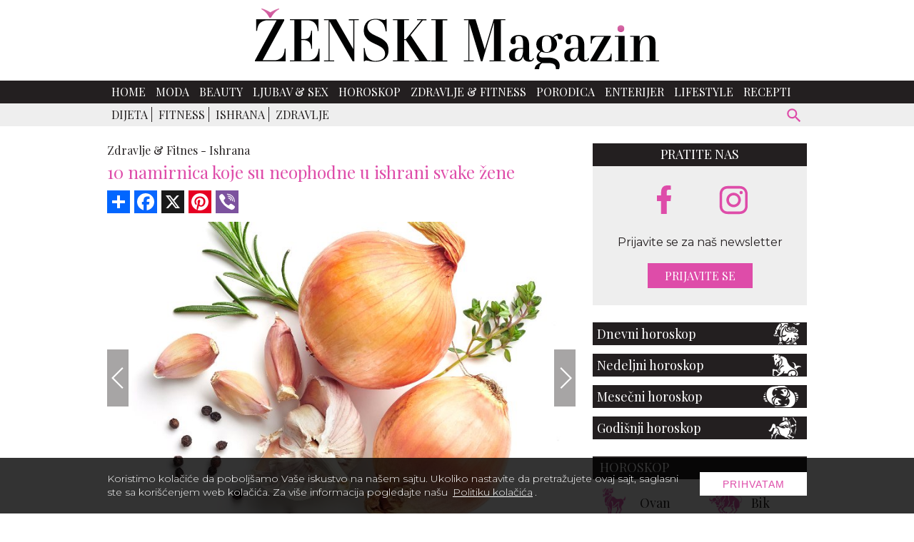

--- FILE ---
content_type: text/html; charset=UTF-8
request_url: https://www.zenskimagazin.rs/dijetafitnes/ishrana/10-namirnica-koje-su-neophodne-u-ishrani-svake-zene/1
body_size: 12229
content:
<!DOCTYPE html>
<html lang="sr">

<head>
  <meta charset="UTF-8">
  <meta name="viewport" content="width=device-width, initial-scale=1">
  <meta name="design" content="Nenad Milanović">
  <meta name="csrf-token" content="nhAMc6WAXkLjLKZwqs3ueWyy1jxGxtebjy7slW8r">
    <title>10 zdravih namirnica koje nude dragocene prednosti posebno za žene</title>
<meta name="description" content="Generalno, znamo dosta o hrani koju treba da izbegavamo ili bar da ograničimo.">
<meta name="keywords" content="zdravlje, ishrana, zene, namirnice, 10 namirnica, zenski magazin">
<meta name="author" content="Mini STUDIO Publishing Group">
<link rel="canonical" href="https://www.zenskimagazin.rs/dijetafitnes/ishrana/10-namirnica-koje-su-neophodne-u-ishrani-svake-zene"/>
<meta property="og:title" content="10 zdravih namirnica koje nude dragocene prednosti posebno za žene" />
<meta property="og:description" content="Generalno, znamo dosta o hrani koju treba da izbegavamo ili bar da ograničimo." />
<meta property="og:site_name" content="Ženski magazin" />
<meta property="og:type" content="articles" />
<meta property="og:url" content="https://www.zenskimagazin.rs/dijetafitnes/ishrana/10-namirnica-koje-su-neophodne-u-ishrani-svake-zene" />
<meta property="og:image" content="https://www.zenskimagazin.rs/storage/posts/seo/2022/Oct/214211/devojka-pije-smuti-4.jpg" />


<script type="application/ld+json">{"@context":"https:\/\/schema.org","@type":"article","name":"\u017denski magazin","url":"https:\/\/www.zenskimagazin.rs\/dijetafitnes\/ishrana\/10-namirnica-koje-su-neophodne-u-ishrani-svake-zene\/1"}</script>
  <link rel="preconnect" href="https://fonts.googleapis.com">
  <link rel="preconnect" href="https://fonts.gstatic.com" crossorigin>
  <link href="https://fonts.googleapis.com/css2?family=Montserrat:ital,wght@0,100;0,200;0,300;0,400;0,500;0,600;0,700;0,800;0,900;1,100;1,200;1,300;1,400;1,500;1,600;1,700;1,800;1,900&family=Playfair+Display:ital,wght@0,400;0,500;0,600;0,700;0,800;0,900;1,400;1,500;1,600;1,700;1,800;1,900&display=swap" rel="stylesheet" rel="preload">
  <link rel="stylesheet" href="https://cdnjs.cloudflare.com/ajax/libs/flickity/2.3.0/flickity.min.css">
  <link href="/css/app.css?id=c6337c614700f6460b64" rel="stylesheet">
  
  <link rel="icon" type="image/x-icon" sizes="32x32" href="https://www.zenskimagazin.rs/images/favicon/favicon.ico"/>
  <link rel="apple-touch-icon" sizes="180x180" href="https://www.zenskimagazin.rs/images/favicon/apple-touch-icon.png">
  <link rel="icon" type="image/png" sizes="32x32" href="https://www.zenskimagazin.rs/images/favicon/favicon-32x32.png">
  <link rel="icon" type="image/png" sizes="16x16" href="https://www.zenskimagazin.rs/images/favicon/favicon-16x16.png">
  <link rel="manifest" href="https://www.zenskimagazin.rs/images/favicon/site.webmanifest">
  <link rel="mask-icon" href="https://www.zenskimagazin.rs/images/favicon/safari-pinned-tab.svg" color="#d83bb7">
  <meta name="msapplication-TileColor" content="#9f00a7">
  <meta name="theme-color" media="(prefers-color-scheme: light)" content="white">
  <meta name="theme-color" media="(prefers-color-scheme: dark)" content="black">
  
  <meta http-equiv="X-UA-Compatible" content="ie=edge">
    <style>
    @media (min-width: 425px) {
      .content_excange .content_carousel .carousel-cell {
        width: 50%;
      }
    }

    @media (min-width: 768px) {
      .content_excange .content_carousel .carousel-cell {
        width: calc(33.333% - 4px);
      }
    }
</style>
  <!-- Google tag (gtag.js) -->
<script async src="https://www.googletagmanager.com/gtag/js?id=G-ZT1Y5SKJ30"></script>
<script>
  window.dataLayer = window.dataLayer || [];
  function gtag(){dataLayer.push(arguments);}
  gtag('js', new Date());

  gtag('config', 'G-ZT1Y5SKJ30');
</script>
</head>

<body>


<div id="app">

  <div class="app-container" id="main">

    
    

    <div class="top-bar">
  <a href="https://www.zenskimagazin.rs"><img class="img-logo" src="https://www.zenskimagazin.rs/images/Logo_ZM.svg" alt="zenski magazin logo" width="566" height="85"></a>
</div>
      </div>

    <!-- IF Banner is loaded -->

<nav class="navbar-nav">
  <div class="wrapper-navbar">
    <div style="display: contents;">
      <button type="button" id="sidebarCollapse" class="menu_btn" aria-label="otvori meni">


      <svg version="1.1" viewBox="0 0 25 25" preserveAspectRatio="xMinYMin meet" width="28" height="28" xmlns="http://www.w3.org/2000/svg" aria-hidden="true">
        <path fill="currentColor" d="M3,6H21V8H3V6M3,11H21V13H3V11M3,16H21V18H3V16Z"/>
      </svg>
      
      </button>

      <form id="search-form-mobile" action="https://www.zenskimagazin.rs/pretraga" method="get">
        <!-- route('search') -->
        <div class="search-widget-mobile">
          <button id="search-widget-mobile_search-btn" type="submit" aria-label="pretraži">


          <svg version="1.1" viewBox="0 0 25 25" preserveAspectRatio="xMinYMin meet" width="27" height="27" xmlns="http://www.w3.org/2000/svg" aria-hidden="true">
            <path fill="currentColor" d="m9.5 3a6.5 6.5 0 0 1 6.5 6.5c0 1.61-0.59 3.09-1.56 4.23l0.27 0.27h0.79l5 5-1.5 1.5-5-5v-0.79l-0.27-0.27c-1.14 0.97-2.62 1.56-4.23 1.56a6.5 6.5 0 0 1-6.5-6.5 6.5 6.5 0 0 1 6.5-6.5m0 2c-2.5 0-4.5 2-4.5 4.5s2 4.5 4.5 4.5 4.5-2 4.5-4.5-2-4.5-4.5-4.5z"/>
          </svg>


          </button>
          <input id="search-input-mobile" name="s" type="text" placeholder="Search" class="search-input-mobile"
            aria-label="ukucajte termin za pretragu" autofocus/>

          <button id="search-widget-mobile_close-btn" aria-label="poništi" type="reset">


          <svg version="1.1" viewBox="0 0 25 25" preserveAspectRatio="xMinYMin meet" width="20" height="20" xmlns="http://www.w3.org/2000/svg" aria-hidden="true">
            <path fill="currentColor" d="M19,6.41L17.59,5L12,10.59L6.41,5L5,6.41L10.59,12L5,17.59L6.41,19L12,13.41L17.59,19L19,17.59L13.41,12L19,6.41Z"/>
          </svg>


          </button>

        </div>
      </form>
    </div>

    <ul class="navbar-navigation">
      <li>
    <a class="nav-item" href="https://www.zenskimagazin.rs">Home</a>
  </li>


  
  <li>
    <a class="nav-item" href="https://www.zenskimagazin.rs/moda">Moda</a>
  </li>


  
  <li>
    <a class="nav-item" href="https://www.zenskimagazin.rs/beauty">Beauty</a>
  </li>


  
  <li>
    <a class="nav-item" href="https://www.zenskimagazin.rs/ljubavsex">Ljubav &amp; Sex</a>
  </li>


  
  <li>
    <a class="nav-item" href="https://www.zenskimagazin.rs/horoskop">Horoskop</a>
  </li>


  
  <li>
    <a class="nav-item" href="https://www.zenskimagazin.rs/dijetafitnes">Zdravlje &amp; Fitness</a>
  </li>


  
  <li>
    <a class="nav-item" href="https://www.zenskimagazin.rs/porodica">Porodica</a>
  </li>


  
  <li>
    <a class="nav-item" href="https://www.zenskimagazin.rs/enterijer">Enterijer</a>
  </li>


  
  <li>
    <a class="nav-item" href="https://www.zenskimagazin.rs/lifestyle">Lifestyle</a>
  </li>


  
  <li>
    <a class="nav-item" href="https://www.zenskimagazin.rs/recepti">Recepti</a>
  </li>

    </ul>
  </div>
</nav>

    <!-- Banner Positions -->


<!-- IF Banner is loaded -->

    <nav class="sub-menu">
      <div class="wrapper-sub-menu">

        <ul class="sub-menu-navigation hide-sub-menu">
          
          
          
            
            
                              <li class="">
                                <a class="" href="https://www.zenskimagazin.rs/dijetafitnes/dijeta">Dijeta</a>
                </li>
                
                              <li class="">
                                <a class="" href="https://www.zenskimagazin.rs/dijetafitnes/fitness">Fitness</a>
                </li>
                
                              <li class="active">
                                <a class="" href="https://www.zenskimagazin.rs/dijetafitnes/ishrana">Ishrana</a>
                </li>
                
                              <li class="">
                                <a class="" href="https://www.zenskimagazin.rs/dijetafitnes/zdravlje">Zdravlje</a>
                </li>
                
              
                      </ul>

        <form id="search-form" method="get" action="https://www.zenskimagazin.rs/pretraga">
          <div class="search-widget">
            <button id="search-widget_search-btn" type="submit" aria-label="pretraži">


              <svg version="1.1" viewBox="0 0 25 25" preserveAspectRatio="xMinYMin meet" width="27" height="27" xmlns="http://www.w3.org/2000/svg" aria-hidden="true">
              <path fill="currentColor" d="m9.5 3a6.5 6.5 0 0 1 6.5 6.5c0 1.61-0.59 3.09-1.56 4.23l0.27 0.27h0.79l5 5-1.5 1.5-5-5v-0.79l-0.27-0.27c-1.14 0.97-2.62 1.56-4.23 1.56a6.5 6.5 0 0 1-6.5-6.5 6.5 6.5 0 0 1 6.5-6.5m0 2c-2.5 0-4.5 2-4.5 4.5s2 4.5 4.5 4.5 4.5-2 4.5-4.5-2-4.5-4.5-4.5z"/>
              </svg>


            </button>
            <input id="search-input" name="s" type="text" placeholder="Search" class="search-input" aria-label="Search"/>
            <button id="search-widget_close-btn" aria-label="poništi" type="reset">


            <svg version="1.1" viewBox="0 0 25 25" preserveAspectRatio="xMinYMin meet" width="20" height="20" xmlns="http://www.w3.org/2000/svg" aria-hidden="true">
            <path fill="currentColor" d="M19,6.41L17.59,5L12,10.59L6.41,5L5,6.41L10.59,12L5,17.59L6.41,19L12,13.41L17.59,19L19,17.59L13.41,12L19,6.41Z"/>
            </svg>


            </button>
          </div>
        </form>
      </div>
    </nav>
    

    <div class="billboard_space">
          </div>

  <div class="app-container container-top">

  <div class="sidenav_wrapp">
  <div id="sidenav">

    <div class="closebtn close_sidenav" aria-label="zatvori meni">&times;</div>

    <a href="https://www.zenskimagazin.rs"><img class="sidenav_logo" src="https://www.zenskimagazin.rs/images/Logo_ZM_white.svg"
        alt="zenski magazin" width="240" height="31"></a>

    <div id="sidenav-content">
      <ul>
        <li>
    <a class="nav-item" href="https://www.zenskimagazin.rs">Home</a>
  </li>


  
  <li>
    <a class="nav-item" href="https://www.zenskimagazin.rs/moda">Moda</a>
  </li>


  
  <li>
    <a class="nav-item" href="https://www.zenskimagazin.rs/beauty">Beauty</a>
  </li>


  
  <li>
    <a class="nav-item" href="https://www.zenskimagazin.rs/ljubavsex">Ljubav &amp; Sex</a>
  </li>


  
  <li>
    <a class="nav-item" href="https://www.zenskimagazin.rs/horoskop">Horoskop</a>
  </li>


  
  <li>
    <a class="nav-item" href="https://www.zenskimagazin.rs/dijetafitnes">Zdravlje &amp; Fitness</a>
  </li>


  
  <li>
    <a class="nav-item" href="https://www.zenskimagazin.rs/porodica">Porodica</a>
  </li>


  
  <li>
    <a class="nav-item" href="https://www.zenskimagazin.rs/enterijer">Enterijer</a>
  </li>


  
  <li>
    <a class="nav-item" href="https://www.zenskimagazin.rs/lifestyle">Lifestyle</a>
  </li>


  
  <li>
    <a class="nav-item" href="https://www.zenskimagazin.rs/recepti">Recepti</a>
  </li>

      </ul>

      <div class="icons">
        <a href="https://www.facebook.com/zenskimagazin.rs/" aria-label="facebook link">
  
  
          <svg version="1.1" viewBox="0 0 10 20" xmlns="http://www.w3.org/2000/svg" width="35" height="35" aria-hidden="true">
          <g fill="none" fill-rule="evenodd">
          <g transform="translate(-385 -7399)" fill="currentColor">
          <g transform="translate(56 160)">
          <path d="m335.82 7259v-9h2.7324l0.44631-4h-3.1787v-1.948c0-1.03 0.026311-2.052 1.4656-2.052h1.4578v-2.86c0-0.043-1.2522-0.14-2.519-0.14-2.6457 0-4.3023 1.657-4.3023 4.7v2.3h-2.9234v4h2.9234v9h3.8979z"/>
          </g>
          </g>
          </g>
          </svg>
  
  
          </a>
        
        
  
        <a href="https://www.instagram.com/zenskimagazinserbia/" aria-label="instagram link">
  
  
        <svg enable-background="new 0 0 56.7 56.7" version="1.1" viewBox="0 0 56.7 56.7" xml:space="preserve" xmlns="http://www.w3.org/2000/svg" width="38" height="38" fill="currentColor" aria-hidden="true">
        
          <path d="m28.2 16.7c-7 0-12.8 5.7-12.8 12.8s5.7 12.8 12.8 12.8 12.8-5.8 12.8-12.8-5.8-12.8-12.8-12.8zm0 21c-4.5 0-8.2-3.7-8.2-8.2s3.7-8.2 8.2-8.2 8.2 3.7 8.2 8.2-3.7 8.2-8.2 8.2z"/>
          <circle cx="41.5" cy="16.4" r="2.9"/>
          <path d="m49 8.9c-2.6-2.7-6.3-4.1-10.5-4.1h-20.6c-8.7 0-14.5 5.8-14.5 14.5v20.5c0 4.3 1.4 8 4.2 10.7 2.7 2.6 6.3 3.9 10.4 3.9h20.4c4.3 0 7.9-1.4 10.5-3.9 2.7-2.6 4.1-6.3 4.1-10.6v-20.6c0-4.2-1.4-7.8-4-10.4zm-0.4 31c0 3.1-1.1 5.6-2.9 7.3s-4.3 2.6-7.3 2.6h-20.4c-3 0-5.5-0.9-7.3-2.6-1.8-1.8-2.7-4.3-2.7-7.4v-20.5c0-3 0.9-5.5 2.7-7.3 1.7-1.7 4.3-2.6 7.3-2.6h20.6c3 0 5.5 0.9 7.3 2.7 1.7 1.8 2.7 4.3 2.7 7.2v20.6z"/>
        </svg>
  
  
          </a>
      </div>
    </div>

  </div>
  <div id="sidenav_overlay" class="close_sidenav"></div>
</div>
  
  
    
    <div class="wrapper">

      <main class="col-2-3">
          
  
  <div class="inner_spacer">
    <div class="article-post">
  
      <div class="breadcrumbs">
                        <span class="article-post-title"><a href="https://www.zenskimagazin.rs/dijetafitnes">Zdravlje &amp; Fitnes -</a></span>
                                <span class="article-post-title"><a href="https://www.zenskimagazin.rs/dijetafitnes/ishrana">Ishrana</a></span>
                      </div>
      <h1 class="article-post-title-main">10 namirnica koje su neophodne u ishrani svake žene</h1>
  
         
      <!-- AddToAny BEGIN -->
      <div class="add_to_any add_to_any_top">
        <div class="a2a_kit a2a_kit_size_32 a2a_default_style">
          <a class="a2a_dd" href="https://www.addtoany.com/share"></a>
          <a class="a2a_button_facebook"></a>
          <a class="a2a_button_x"></a>
          <a class="a2a_button_pinterest"></a>
          <a class="a2a_button_viber"></a>
        </div>
      </div>
      <script>
      var a2a_config = a2a_config || {};
      a2a_config.num_services = 10;
      </script>
      <script async src="https://static.addtoany.com/menu/page.js"></script>
      <!-- AddToAny END -->
  
          
      <div class="post-gallery article-post">
      
          <div>
  <!-- Flickity HTML init -->
  <div class="slider_post">

    <gnc-gallery
            :index="0"
            :srcset="[{&quot;custom_properties&quot;:{&quot;name&quot;:&quot;5-namirnica-bogatih-fosforom (9).jpg&quot;,&quot;file_name&quot;:&quot;5-namirnica-bogatih-fosforom (9).jpg&quot;,&quot;width&quot;:750,&quot;height&quot;:500,&quot;description&quot;:&quot;&lt;p style=\&quot;text-align:justify\&quot;&gt;Crni luk je neverovatno zdrava namirnica. Bogat je vitaminima B i C i ima antiinflamatorna i antibakterijska svojstva. Posebno je va\u017ean u ishrani \u017eena jer poma\u017ee u spre\u010davanju gubitka ko&amp;scaron;tane mase, &amp;scaron;to dovodi do osteoporoze.&lt;\/p&gt;&quot;,&quot;title&quot;:&quot;Crni luk&quot;,&quot;order&quot;:&quot;1&quot;,&quot;alt&quot;:&quot;Crni luk&quot;,&quot;path&quot;:&quot;posts\/gallery\/2022\/Oct\/&quot;},&quot;src&quot;:&quot;https:\/\/www.zenskimagazin.rs\/storage\/posts\/gallery\/2022\/Oct\/214213\/5-namirnica-bogatih-fosforom-9.jpg&quot;,&quot;srcSmall&quot;:&quot;https:\/\/www.zenskimagazin.rs\/storage\/posts\/gallery\/2022\/Oct\/214213\/5-namirnica-bogatih-fosforom-9.jpg&quot;},{&quot;custom_properties&quot;:{&quot;name&quot;:&quot;crvena-paprika.jpg&quot;,&quot;file_name&quot;:&quot;crvena-paprika.jpg&quot;,&quot;width&quot;:750,&quot;height&quot;:500,&quot;description&quot;:&quot;&lt;p style=\&quot;text-align:justify\&quot;&gt;Osim &amp;scaron;to su dobar izvor vitamina A, crvene paprike su prirodno termogene, &amp;scaron;to zna\u010di da stvaraju toplotu u telu i stimuli&amp;scaron;u metabolizam.&amp;nbsp;&lt;\/p&gt;&quot;,&quot;title&quot;:&quot;Crvena paprika&quot;,&quot;alt&quot;:&quot;Crvena paprika&quot;,&quot;order&quot;:&quot;2&quot;,&quot;path&quot;:&quot;posts\/gallery\/2022\/Oct\/&quot;},&quot;src&quot;:&quot;https:\/\/www.zenskimagazin.rs\/storage\/posts\/gallery\/2022\/Oct\/214217\/crvena-paprika.jpg&quot;,&quot;srcSmall&quot;:&quot;https:\/\/www.zenskimagazin.rs\/storage\/posts\/gallery\/2022\/Oct\/214217\/crvena-paprika.jpg&quot;},{&quot;custom_properties&quot;:{&quot;name&quot;:&quot;blitva.jpg&quot;,&quot;file_name&quot;:&quot;blitva.jpg&quot;,&quot;width&quot;:750,&quot;height&quot;:500,&quot;description&quot;:&quot;&lt;p style=\&quot;text-align:justify\&quot;&gt;Vi&amp;scaron;e nego adekvatna alternativa kelju, blitva je niskokalori\u010dni izvor fitoestrogena, biljnih steroida koji poma\u017eu u odr\u017eavanju hormonske ravnote\u017ee. Tako\u0111e je odli\u010dan izvor gvo\u017e\u0111a, kalcijuma, folata i vitamina B, C, E i K.&lt;\/p&gt;&quot;,&quot;title&quot;:&quot;Blitva&quot;,&quot;path&quot;:&quot;posts\/gallery\/2022\/Oct\/&quot;,&quot;order&quot;:&quot;3&quot;},&quot;src&quot;:&quot;https:\/\/www.zenskimagazin.rs\/storage\/posts\/gallery\/2022\/Oct\/214218\/blitva.jpg&quot;,&quot;srcSmall&quot;:&quot;https:\/\/www.zenskimagazin.rs\/storage\/posts\/gallery\/2022\/Oct\/214218\/blitva.jpg&quot;},{&quot;custom_properties&quot;:{&quot;name&quot;:&quot;8-namirnica-sa-preventivnim-svojstvima-protiv-bora (1).jpg&quot;,&quot;file_name&quot;:&quot;8-namirnica-sa-preventivnim-svojstvima-protiv-bora (1).jpg&quot;,&quot;width&quot;:750,&quot;height&quot;:500,&quot;description&quot;:&quot;&lt;p style=\&quot;text-align:justify\&quot;&gt;Sli\u010dno \u010dokoladi, semenke bundeve su odli\u010dan izvor triptofana, aminokiseline koja deluje kao prirodni poja\u010diva\u010d raspolo\u017eenja.&lt;\/p&gt;&quot;,&quot;alt&quot;:&quot;Seme bundeve&quot;,&quot;title&quot;:&quot;Seme bundeve&quot;,&quot;order&quot;:&quot;4&quot;,&quot;path&quot;:&quot;posts\/gallery\/2022\/Oct\/&quot;},&quot;src&quot;:&quot;https:\/\/www.zenskimagazin.rs\/storage\/posts\/gallery\/2022\/Oct\/214215\/8-namirnica-sa-preventivnim-svojstvima-protiv-bora-1.jpg&quot;,&quot;srcSmall&quot;:&quot;https:\/\/www.zenskimagazin.rs\/storage\/posts\/gallery\/2022\/Oct\/214215\/8-namirnica-sa-preventivnim-svojstvima-protiv-bora-1.jpg&quot;},{&quot;custom_properties&quot;:{&quot;name&quot;:&quot;tresnje.jpg&quot;,&quot;file_name&quot;:&quot;tresnje.jpg&quot;,&quot;width&quot;:750,&quot;height&quot;:500,&quot;description&quot;:&quot;&lt;p style=\&quot;text-align:justify\&quot;&gt;Vi&amp;scaron;nje su prepune antioksidanata i poma\u017eu u borbi protiv gubitka pamc\u0301enja, sr\u010danih bolesti, visokog holesterola i dijabetesa. Pored toga, pokazalo se da ispijanje soka od vi&amp;scaron;nje poma\u017ee kod problema sa spavanjem.&lt;\/p&gt;&quot;,&quot;title&quot;:&quot;Vi\u0161nje&quot;,&quot;alt&quot;:&quot;Vi\u0161nje&quot;,&quot;order&quot;:&quot;5&quot;,&quot;path&quot;:&quot;posts\/gallery\/2022\/Oct\/&quot;},&quot;src&quot;:&quot;https:\/\/www.zenskimagazin.rs\/storage\/posts\/gallery\/2022\/Oct\/214216\/tresnje.jpg&quot;,&quot;srcSmall&quot;:&quot;https:\/\/www.zenskimagazin.rs\/storage\/posts\/gallery\/2022\/Oct\/214216\/tresnje.jpg&quot;},{&quot;custom_properties&quot;:{&quot;name&quot;:&quot;prokelj.jpg&quot;,&quot;file_name&quot;:&quot;prokelj.jpg&quot;,&quot;width&quot;:750,&quot;height&quot;:500,&quot;description&quot;:&quot;&lt;p&gt;Isto jedinjenje koje \u010dini da prokelj malo \u010dudno miri&amp;scaron;e, na neki na\u010din, uzrokuje samouni&amp;scaron;tenje prekancerogenih c\u0301elija. Samo poku&amp;scaron;ajte da prokelj ne prekuvate tokom pripreme, jer klju\u010danje smanjuje njihova svojstva protiv raka.&lt;\/p&gt;\n\n&lt;p style=\&quot;text-align:justify\&quot;&gt;&amp;nbsp;&lt;\/p&gt;&quot;,&quot;title&quot;:&quot;Prokelj&quot;,&quot;order&quot;:&quot;6&quot;,&quot;path&quot;:&quot;posts\/gallery\/2022\/Oct\/&quot;},&quot;src&quot;:&quot;https:\/\/www.zenskimagazin.rs\/storage\/posts\/gallery\/2022\/Oct\/214219\/prokelj.jpg&quot;,&quot;srcSmall&quot;:&quot;https:\/\/www.zenskimagazin.rs\/storage\/posts\/gallery\/2022\/Oct\/214219\/prokelj.jpg&quot;},{&quot;custom_properties&quot;:{&quot;name&quot;:&quot;orasi-1.jpg&quot;,&quot;file_name&quot;:&quot;orasi-1.jpg&quot;,&quot;width&quot;:750,&quot;height&quot;:500,&quot;description&quot;:&quot;&lt;p style=\&quot;text-align:justify\&quot;&gt;Prepuni proteina, vlakana i omega-3, orasi mogu pomoc\u0301i u sni\u017eavanju holesterola, pobolj&amp;scaron;anju zdravlja mozga i le\u010denju problema sa spavanjem, izme\u0111u ostalog. Neke studije su \u010dak pokazale da orasi smanjuju rizik od raka dojke.&lt;\/p&gt;&quot;,&quot;title&quot;:&quot;Orasi&quot;,&quot;order&quot;:&quot;7&quot;,&quot;path&quot;:&quot;posts\/gallery\/2022\/Oct\/&quot;},&quot;src&quot;:&quot;https:\/\/www.zenskimagazin.rs\/storage\/posts\/gallery\/2022\/Oct\/214220\/orasi-1.jpg&quot;,&quot;srcSmall&quot;:&quot;https:\/\/www.zenskimagazin.rs\/storage\/posts\/gallery\/2022\/Oct\/214220\/orasi-1.jpg&quot;},{&quot;custom_properties&quot;:{&quot;name&quot;:&quot;suvo-grozdje-1.jpg&quot;,&quot;file_name&quot;:&quot;suvo-grozdje-1.jpg&quot;,&quot;width&quot;:750,&quot;height&quot;:500,&quot;description&quot;:&quot;&lt;p style=\&quot;text-align:justify\&quot;&gt;Pored vlakana, gvo\u017e\u0111a i vitamina C, gro\u017e\u0111ice sadr\u017ee ugljene hidrate koji povec\u0301avaju energiju i posebne fitohemikalije koje poma\u017eu u borbi protiv karijesa.&lt;\/p&gt;&quot;,&quot;title&quot;:&quot;Suvo gro\u017e\u0111e&quot;,&quot;alt&quot;:&quot;Suvo gro\u017e\u0111e&quot;,&quot;order&quot;:&quot;8&quot;,&quot;path&quot;:&quot;posts\/gallery\/2022\/Oct\/&quot;},&quot;src&quot;:&quot;https:\/\/www.zenskimagazin.rs\/storage\/posts\/gallery\/2022\/Oct\/214221\/suvo-grozdje-1.jpg&quot;,&quot;srcSmall&quot;:&quot;https:\/\/www.zenskimagazin.rs\/storage\/posts\/gallery\/2022\/Oct\/214221\/suvo-grozdje-1.jpg&quot;},{&quot;custom_properties&quot;:{&quot;name&quot;:&quot;borovnica.jpg&quot;,&quot;file_name&quot;:&quot;borovnica.jpg&quot;,&quot;width&quot;:750,&quot;height&quot;:500,&quot;description&quot;:&quot;&lt;p style=\&quot;text-align:justify\&quot;&gt;Poput kreme protiv bora, borovnice (jo&amp;scaron; bolje divlje borovnice) imaju svojstva protiv starenja i tako\u0111e poma\u017eu u spre\u010davanju gubitka pamc\u0301enja, pobolj&amp;scaron;avaju motori\u010dke sposobnosti i sni\u017eavaju krvni pritisak.&lt;\/p&gt;&quot;,&quot;title&quot;:&quot;Idealna hrana za \u017eene: Borovnice&quot;,&quot;order&quot;:&quot;9&quot;,&quot;path&quot;:&quot;posts\/gallery\/2022\/Oct\/&quot;},&quot;src&quot;:&quot;https:\/\/www.zenskimagazin.rs\/storage\/posts\/gallery\/2022\/Oct\/214222\/borovnica.jpg&quot;,&quot;srcSmall&quot;:&quot;https:\/\/www.zenskimagazin.rs\/storage\/posts\/gallery\/2022\/Oct\/214222\/borovnica.jpg&quot;},{&quot;custom_properties&quot;:{&quot;name&quot;:&quot;top-10-najzdravijih-napitaka-osim-vode (2).jpg&quot;,&quot;file_name&quot;:&quot;top-10-najzdravijih-napitaka-osim-vode (2).jpg&quot;,&quot;width&quot;:750,&quot;height&quot;:500,&quot;description&quot;:&quot;&lt;p style=\&quot;text-align:justify\&quot;&gt;Zeleni \u010daj&amp;nbsp;nije hrana, ali bi verovatno trebalo da pijete vi&amp;scaron;e ovog \u010dudesnog napitka, koji ima tone antioksidanata, jedinjenja koja pobolj&amp;scaron;avaju funkciju mozga, ubrzavaju metabolizam i povec\u0301avaju sagorevanje masti.&lt;\/p&gt;&quot;,&quot;title&quot;:&quot;Zeleni \u010daj&quot;,&quot;alt&quot;:&quot;Zeleni \u010daj&quot;,&quot;order&quot;:&quot;10&quot;,&quot;path&quot;:&quot;posts\/gallery\/2022\/Oct\/&quot;},&quot;src&quot;:&quot;https:\/\/www.zenskimagazin.rs\/storage\/posts\/gallery\/2022\/Oct\/214214\/top-10-najzdravijih-napitaka-osim-vode-2.jpg&quot;,&quot;srcSmall&quot;:&quot;https:\/\/www.zenskimagazin.rs\/storage\/posts\/gallery\/2022\/Oct\/214214\/top-10-najzdravijih-napitaka-osim-vode-2.jpg&quot;}]"
            path="https://www.zenskimagazin.rs/dijetafitnes/ishrana/10-namirnica-koje-su-neophodne-u-ishrani-svake-zene"
            :pgnc="100"
            type="Top stranica"
    >
              <div class="carousel-cell">

                      <img class="lazy_slider_image" data-flickity-lazyload="https://www.zenskimagazin.rs/storage/posts/gallery/2022/Oct/214213/5-namirnica-bogatih-fosforom-9.jpg"
                 alt="Crni luk"
                 width="648" height="432">
          
          
            
          
        </div>
              <div class="carousel-cell">

                      <img class="lazy_slider_image" data-flickity-lazyload="https://www.zenskimagazin.rs/storage/posts/gallery/2022/Oct/214217/crvena-paprika.jpg"
                 alt="Crvena paprika"
                 width="648" height="432">
          
          
            
          
        </div>
              <div class="carousel-cell">

                      <img class="lazy_slider_image" data-flickity-lazyload="https://www.zenskimagazin.rs/storage/posts/gallery/2022/Oct/214218/blitva.jpg"
                 alt="blitva"
                 width="648" height="432">
          
          
            
          
        </div>
              <div class="carousel-cell">

                      <img class="lazy_slider_image" data-flickity-lazyload="https://www.zenskimagazin.rs/storage/posts/gallery/2022/Oct/214215/8-namirnica-sa-preventivnim-svojstvima-protiv-bora-1.jpg"
                 alt="Seme bundeve"
                 width="648" height="432">
          
          
            
          
        </div>
              <div class="carousel-cell">

                      <img class="lazy_slider_image" data-flickity-lazyload="https://www.zenskimagazin.rs/storage/posts/gallery/2022/Oct/214216/tresnje.jpg"
                 alt="Višnje"
                 width="648" height="432">
          
          
            
          
        </div>
              <div class="carousel-cell">

                      <img class="lazy_slider_image" data-flickity-lazyload="https://www.zenskimagazin.rs/storage/posts/gallery/2022/Oct/214219/prokelj.jpg"
                 alt="prokelj"
                 width="648" height="432">
          
          
            
          
        </div>
              <div class="carousel-cell">

                      <img class="lazy_slider_image" data-flickity-lazyload="https://www.zenskimagazin.rs/storage/posts/gallery/2022/Oct/214220/orasi-1.jpg"
                 alt="orasi-1"
                 width="648" height="432">
          
          
            
          
        </div>
              <div class="carousel-cell">

                      <img class="lazy_slider_image" data-flickity-lazyload="https://www.zenskimagazin.rs/storage/posts/gallery/2022/Oct/214221/suvo-grozdje-1.jpg"
                 alt="Suvo grožđe"
                 width="648" height="432">
          
          
            
          
        </div>
              <div class="carousel-cell">

                      <img class="lazy_slider_image" data-flickity-lazyload="https://www.zenskimagazin.rs/storage/posts/gallery/2022/Oct/214222/borovnica.jpg"
                 alt="borovnica"
                 width="648" height="432">
          
          
            
          
        </div>
              <div class="carousel-cell">

                      <img class="lazy_slider_image" data-flickity-lazyload="https://www.zenskimagazin.rs/storage/posts/gallery/2022/Oct/214214/top-10-najzdravijih-napitaka-osim-vode-2.jpg"
                 alt="Zeleni čaj"
                 width="648" height="432">
          
          
            
          
        </div>
          </gnc-gallery>

  </div>
</div>

      
      </div>

  
                          
        
      
            </div>
  
    
                  <div class="post_pagination">

  
  
          <a href="https://www.zenskimagazin.rs/dijetafitnes/ishrana/10-namirnica-koje-su-neophodne-u-ishrani-svake-zene/10">«</a>
      <a href="https://www.zenskimagazin.rs/dijetafitnes/ishrana/10-namirnica-koje-su-neophodne-u-ishrani-svake-zene/8">8</a>
      <a href="https://www.zenskimagazin.rs/dijetafitnes/ishrana/10-namirnica-koje-su-neophodne-u-ishrani-svake-zene/9">9</a>
      <a href="https://www.zenskimagazin.rs/dijetafitnes/ishrana/10-namirnica-koje-su-neophodne-u-ishrani-svake-zene/10">10</a>
    
          <a class="active-pagination" href="https://www.zenskimagazin.rs/dijetafitnes/ishrana/10-namirnica-koje-su-neophodne-u-ishrani-svake-zene/1">
        1
      </a>
    
          <a href="https://www.zenskimagazin.rs/dijetafitnes/ishrana/10-namirnica-koje-su-neophodne-u-ishrani-svake-zene/2">2</a>
      <a href="https://www.zenskimagazin.rs/dijetafitnes/ishrana/10-namirnica-koje-su-neophodne-u-ishrani-svake-zene/3">3</a>
      <a href="https://www.zenskimagazin.rs/dijetafitnes/ishrana/10-namirnica-koje-su-neophodne-u-ishrani-svake-zene/4">4</a>
              <a href="https://www.zenskimagazin.rs/dijetafitnes/ishrana/10-namirnica-koje-su-neophodne-u-ishrani-svake-zene/2">»</a>
            </div>          
    <!-- AddToAny BEGIN -->
    <div class="add_to_any add_to_any_bottom">
      <div class="a2a_kit a2a_kit_size_32 a2a_default_style">
        <a class="a2a_dd" href="https://www.addtoany.com/share"></a>
        <a class="a2a_button_facebook"></a>
        <a class="a2a_button_x"></a>
        <a class="a2a_button_pinterest"></a>
        <a class="a2a_button_viber"></a>
      </div>
    </div>
    <script>
    var a2a_config = a2a_config || {};
    a2a_config.num_services = 10;
    </script>
    <script async src="https://static.addtoany.com/menu/page.js"></script>
    <!-- AddToAny END -->

    
        
        
                  <div class="related_slider_posts">

  <h2 class="title_line"><span>Slične teme</span></h2>

  <div class="related_slider">

    
                    
      <div class="carousel-cell">
        <a href="https://www.muskimagazin.rs/fitness/ishrana/prednosti-i-mane-indijskog-oraha"  target="_blank" rel="noopener" >
          <img data-flickity-lazyload="https://www.muskimagazin.rs/uploads/imagecache/thumbnail//storage/posts/thumbnail/2023/Nov/131522/befunky-collage-10.jpg" alt="Prednosti i mane indijskog oraha" width="310" height="209">
          <h3>Prednosti i mane indijskog oraha</h3>
        </a>
      </div>
    
                    
      <div class="carousel-cell">
        <a href="https://www.muskimagazin.rs/fitness/ishrana/prirodni-probiotici-za-bolji-rad-creva"  target="_blank" rel="noopener" >
          <img data-flickity-lazyload="https://www.muskimagazin.rs/uploads/imagecache/thumbnail//storage/posts/thumbnail/2023/Nov/131969/befunky-collage-11.jpg" alt="Prirodni probiotici za bolji rad creva" width="310" height="209">
          <h3>Prirodni probiotici za bolji rad creva</h3>
        </a>
      </div>
    
                    
      <div class="carousel-cell">
        <a href="https://www.muskimagazin.rs/fitness/ishrana/termo-dijeta-sjajan-nacin-za-gubljenje-kilograma-tokom-zime"  target="_blank" rel="noopener" >
          <img data-flickity-lazyload="https://www.muskimagazin.rs/uploads/imagecache/thumbnail//storage/posts/thumbnail/2023/Nov/132095/befunky-collage-7.jpg" alt="Termo dijeta: Sjajan način za gubljenje kilograma tokom zime" width="310" height="209">
          <h3>Termo dijeta: Sjajan način za gubljenje kilograma tokom zime</h3>
        </a>
      </div>
    
                    
      <div class="carousel-cell">
        <a href="https://www.muskimagazin.rs/fitness/ishrana/6-vrsta-namirnica-koje-ce-vam-pomoci-da-smrsate"  target="_blank" rel="noopener" >
          <img data-flickity-lazyload="https://www.muskimagazin.rs/uploads/imagecache/thumbnail//storage/posts/thumbnail/2023/Dec/132772/6-vrsta-namirnica-koje-ce-vam-pomoci-da-smrsate.jpg" alt="6 vrsta namirnica koje će vam pomoći da smršate" width="310" height="209">
          <h3>6 vrsta namirnica koje će vam pomoći da smršate</h3>
        </a>
      </div>
    
                    
      <div class="carousel-cell">
        <a href="https://www.muskimagazin.rs/fitness/ishrana/evo-zbog-cega-treba-da-pijete-sok-od-sargarepe"  target="_blank" rel="noopener" >
          <img data-flickity-lazyload="https://www.muskimagazin.rs/uploads/imagecache/thumbnail//storage/posts/thumbnail/2024/Dec/138803/evo-zbog-cega-treba-da-pijete-sok-od-sargarepe.jpg" alt="Evo zbog čega treba da pijete sok od šargarepe" width="310" height="209">
          <h3>Evo zbog čega treba da pijete sok od šargarepe</h3>
        </a>
      </div>
    
                    
      <div class="carousel-cell">
        <a href="https://www.muskimagazin.rs/fitness/ishrana/sta-vase-navike-zapravo-rade-vasim-bubrezima"  target="_blank" rel="noopener" >
          <img data-flickity-lazyload="https://www.muskimagazin.rs/uploads/imagecache/thumbnail//storage/posts/thumbnail/2024/Oct/138014/toyota-7.jpg" alt="Šta vaše navike zapravo rade vašim bubrezima" width="310" height="209">
          <h3>Šta vaše navike zapravo rade vašim bubrezima</h3>
        </a>
      </div>
    
  </div>
</div>
        
    
          <div class="content_excange_box">

  <h2 class="content_title"><span>Pročitajte još</span></h2>

  <div class="ce_grid">

    
                    
      <div class="ce_box">
        <a href="https://www.zenskimagazin.rs/dijetafitnes/ishrana/nedostatak-vitamina-d3-ovi-simptomi-treba-da-vas-zabrinu"  >
          <img src="https://www.zenskimagazin.rs/uploads/imagecache/thumbnail//storage/posts/thumbnail/2023/Nov/243206/kendal-dzener-1.jpg" alt="Nedostatak vitamina D3 – Ovi simptomi treba da vas zabrinu" width="310" height="209">
          <h3>Nedostatak vitamina D3 – Ovi simptomi treba da vas zabrinu</h3>
        </a>
      </div>
    
                    
      <div class="ce_box">
        <a href="https://www.zenskimagazin.rs/dijetafitnes/ishrana/zasto-je-dobro-jesti-kikiriki-puter"  >
          <img src="https://www.zenskimagazin.rs/uploads/imagecache/thumbnail//storage/posts/thumbnail/2023/Nov/243763/kikiriki-puter-2.jpg" alt="Zašto je dobro jesti kikiriki puter?" width="310" height="209">
          <h3>Zašto je dobro jesti kikiriki puter?</h3>
        </a>
      </div>
    
                    
      <div class="ce_box">
        <a href="https://www.zenskimagazin.rs/dijetafitnes/ishrana/zasto-je-svima-potreban-dry-january"  >
          <img src="https://www.zenskimagazin.rs/uploads/imagecache/thumbnail//storage/posts/thumbnail/2026/Jan/265593/85.jpg" alt="Zašto je svima potreban DRY JANUARY" width="310" height="209">
          <h3>Zašto je svima potreban DRY JANUARY</h3>
        </a>
      </div>
    
                    
      <div class="ce_box">
        <a href="https://www.zenskimagazin.rs/dijetafitnes/ishrana/cink-mali-heroj-zimske-sezone-koji-stiti-imunitet-i-podize-energiju"  >
          <img src="https://www.zenskimagazin.rs/uploads/imagecache/thumbnail//storage/posts/thumbnail/2025/Dec/265415/08.jpg" alt="Cink – mali heroj zimske sezone koji štiti imunitet i podiže energiju" width="310" height="209">
          <h3>Cink – mali heroj zimske sezone koji štiti imunitet i podiže energiju</h3>
        </a>
      </div>
    
  </div>
</div>
      
    
  
    <div class="related-topics-narrow">
      <div class="stripe black-line">
        <h2 class="stripe-cell">Povezane teme</h2>
      </div>

                        <article class="topic">
    <div class="topic-img">
        <a href="https://www.zenskimagazin.rs/dijetafitnes/ishrana/5-namirnica-koje-nikada-ne-bi-trebalo-da-jedete-na-prazan-stomak">

          
            <lazy-image class="img-fluid-horizontal img-hover" width="310" height="209"
                        
                        src="https://www.zenskimagazin.rs/uploads/imagecache/thumbnail//storage/posts/thumbnail/2025/Dec/265102/03.jpg"
                        
                        alt="03.jpg"
            ></lazy-image>
          
        </a>
    </div>
    <div class="topic-text">
        <span>25.12.2025</span>
        <a href="https://www.zenskimagazin.rs/dijetafitnes/ishrana">
            Zdravlje &amp; Fitnes - Ishrana
        </a>
    </div>
    <div class="topic-main-text">
        <h2><a href="https://www.zenskimagazin.rs/dijetafitnes/ishrana/5-namirnica-koje-nikada-ne-bi-trebalo-da-jedete-na-prazan-stomak">5 namirnica koje nikada ne bi trebalo da jedete na prazan stomak</a></h2>
        <p>„Prazan stomak“ ne znači samo jutro – može se dogoditi bilo kada tokom dana: kada si ostala satima bez obroka, trčiš s obaveze na obavezu ili je prošlo vreme od poslednjeg zalogaja.</p>
    </div>
</article>
                  <article class="topic">
    <div class="topic-img">
        <a href="https://www.zenskimagazin.rs/dijetafitnes/ishrana/ova-ukusna-grickalica-koju-jedemo-dok-gledamo-filmove-moze-nam-pomoci-da-smrsamo">

          
            <lazy-image class="img-fluid-horizontal img-hover" width="310" height="209"
                        
                        src="https://www.zenskimagazin.rs/uploads/imagecache/thumbnail//storage/posts/thumbnail/2025/Dec/265042/44.jpg"
                        
                        alt="44.jpg"
            ></lazy-image>
          
        </a>
    </div>
    <div class="topic-text">
        <span>23.12.2025</span>
        <a href="https://www.zenskimagazin.rs/dijetafitnes/ishrana">
            Zdravlje &amp; Fitnes - Ishrana
        </a>
    </div>
    <div class="topic-main-text">
        <h2><a href="https://www.zenskimagazin.rs/dijetafitnes/ishrana/ova-ukusna-grickalica-koju-jedemo-dok-gledamo-filmove-moze-nam-pomoci-da-smrsamo">Ova ukusna grickalica koju jedemo dok gledamo filmove može nam pomoći d...</a></h2>
        <p>Da li ste vi tim slatko ili tim slano?</p>
    </div>
</article>
                  <article class="topic">
    <div class="topic-img">
        <a href="https://www.zenskimagazin.rs/dijetafitnes/ishrana/kardamom-tajni-aromaticni-dragulj-koji-menja-zdravlje-iz-korena">

          
            <lazy-image class="img-fluid-horizontal img-hover" width="310" height="209"
                        
                        src="https://www.zenskimagazin.rs/uploads/imagecache/thumbnail//storage/posts/thumbnail/2025/Nov/264733/08.jpg"
                        
                        alt="08.jpg"
            ></lazy-image>
          
        </a>
    </div>
    <div class="topic-text">
        <span>08.12.2025</span>
        <a href="https://www.zenskimagazin.rs/dijetafitnes/ishrana">
            Zdravlje &amp; Fitnes - Ishrana
        </a>
    </div>
    <div class="topic-main-text">
        <h2><a href="https://www.zenskimagazin.rs/dijetafitnes/ishrana/kardamom-tajni-aromaticni-dragulj-koji-menja-zdravlje-iz-korena">Kardamom – tajni aromatični dragulj koji menja zdravlje iz korena</a></h2>
        <p>U Indiji ga zovu kraljem začina, a ostatak sveta ga tretira kao mali, mirisni luksuz u zrnu.</p>
    </div>
</article>
                  <article class="topic">
    <div class="topic-img">
        <a href="https://www.zenskimagazin.rs/dijetafitnes/ishrana/sta-se-desava-sa-krvnim-pritiskom-ako-pijete-sok-od-narandze-svaki-dan">

          
            <lazy-image class="img-fluid-horizontal img-hover" width="310" height="209"
                        
                        src="https://www.zenskimagazin.rs/uploads/imagecache/thumbnail//storage/posts/thumbnail/2025/Nov/264676/043.jpg"
                        
                        alt="043.jpg"
            ></lazy-image>
          
        </a>
    </div>
    <div class="topic-text">
        <span>05.12.2025</span>
        <a href="https://www.zenskimagazin.rs/dijetafitnes/ishrana">
            Zdravlje &amp; Fitnes - Ishrana
        </a>
    </div>
    <div class="topic-main-text">
        <h2><a href="https://www.zenskimagazin.rs/dijetafitnes/ishrana/sta-se-desava-sa-krvnim-pritiskom-ako-pijete-sok-od-narandze-svaki-dan">Šta se dešava sa krvnim pritiskom ako pijete sok od narandže svaki dan?</a></h2>
        <p>Krvni pritisak zavisi od gomile svakodnevnih stvari – od stresa i sna, do sitnih navika u ishrani.</p>
    </div>
</article>
                  <article class="topic">
    <div class="topic-img">
        <a href="https://www.zenskimagazin.rs/dijetafitnes/ishrana/3-korisna-svojstva-konzerviranog-graska-za-koja-niste-znali">

          
            <lazy-image class="img-fluid-horizontal img-hover" width="310" height="209"
                        
                        src="https://www.zenskimagazin.rs/uploads/imagecache/thumbnail//storage/posts/thumbnail/2025/Nov/264493/01.jpg"
                        
                        alt="01.jpg"
            ></lazy-image>
          
        </a>
    </div>
    <div class="topic-text">
        <span>01.12.2025</span>
        <a href="https://www.zenskimagazin.rs/dijetafitnes/ishrana">
            Zdravlje &amp; Fitnes - Ishrana
        </a>
    </div>
    <div class="topic-main-text">
        <h2><a href="https://www.zenskimagazin.rs/dijetafitnes/ishrana/3-korisna-svojstva-konzerviranog-graska-za-koja-niste-znali">3 korisna svojstva konzerviranog graška za koja niste znali</a></h2>
        <p>Ako ste mislili da je konzervirani grašak samo brzinski dodatak ručku kada nemate vremena za kuvanje – vreme je da ga pogledate drugim očima.</p>
    </div>
</article>
                  <article class="topic">
    <div class="topic-img">
        <a href="https://www.zenskimagazin.rs/dijetafitnes/ishrana/5-razloga-da-jos-vise-zavolite-japanske-jabuke">

          
            <lazy-image class="img-fluid-horizontal img-hover" width="310" height="209"
                        
                        src="https://www.zenskimagazin.rs/uploads/imagecache/thumbnail//storage/posts/thumbnail/2025/Nov/264350/01.jpg"
                        
                        alt="01.jpg"
            ></lazy-image>
          
        </a>
    </div>
    <div class="topic-text">
        <span>24.11.2025</span>
        <a href="https://www.zenskimagazin.rs/dijetafitnes/ishrana">
            Zdravlje &amp; Fitnes - Ishrana
        </a>
    </div>
    <div class="topic-main-text">
        <h2><a href="https://www.zenskimagazin.rs/dijetafitnes/ishrana/5-razloga-da-jos-vise-zavolite-japanske-jabuke">5 razloga da još više zavolite japanske jabuke</a></h2>
        <p>U novembru i decembru na policama supermarketa i na pijacama možete pronaći narandžasto voće – japanske jabuke.</p>
    </div>
</article>
                  <article class="topic">
    <div class="topic-img">
        <a href="https://www.zenskimagazin.rs/dijetafitnes/ishrana/sir-koji-doprinosi-crevnoj-ravnotezi-i-pomaze-u-gubitku-tezine">

          
            <lazy-image class="img-fluid-horizontal img-hover" width="310" height="209"
                        
                        src="https://www.zenskimagazin.rs/uploads/imagecache/thumbnail//storage/posts/thumbnail/2025/Oct/264215/11.jpg"
                        
                        alt="11.jpg"
            ></lazy-image>
          
        </a>
    </div>
    <div class="topic-text">
        <span>18.11.2025</span>
        <a href="https://www.zenskimagazin.rs/dijetafitnes/ishrana">
            Zdravlje &amp; Fitnes - Ishrana
        </a>
    </div>
    <div class="topic-main-text">
        <h2><a href="https://www.zenskimagazin.rs/dijetafitnes/ishrana/sir-koji-doprinosi-crevnoj-ravnotezi-i-pomaze-u-gubitku-tezine">Sir koji doprinosi crevnoj ravnoteži i pomaže u gubitku težine</a></h2>
        <p>Zaboravite na parmezan i čedar – ovog puta glavnu ulogu preuzima cottage, lagani, kremasti beli sir koji je osvojio svet zdravih navika i fit trendova.</p>
    </div>
</article>
                  <article class="topic">
    <div class="topic-img">
        <a href="https://www.zenskimagazin.rs/dijetafitnes/ishrana/5-razloga-zasto-treba-da-jedete-mango-ove-jeseni">

          
            <lazy-image class="img-fluid-horizontal img-hover" width="310" height="209"
                        
                        src="https://www.zenskimagazin.rs/uploads/imagecache/thumbnail//storage/posts/thumbnail/2025/Oct/264101/03.jpg"
                        
                        alt="03.jpg"
            ></lazy-image>
          
        </a>
    </div>
    <div class="topic-text">
        <span>13.11.2025</span>
        <a href="https://www.zenskimagazin.rs/dijetafitnes/ishrana">
            Zdravlje &amp; Fitnes - Ishrana
        </a>
    </div>
    <div class="topic-main-text">
        <h2><a href="https://www.zenskimagazin.rs/dijetafitnes/ishrana/5-razloga-zasto-treba-da-jedete-mango-ove-jeseni">5 razloga zašto treba da jedete mango ove jeseni</a></h2>
        <p>Da li volite mango?</p>
    </div>
</article>
                  <article class="topic">
    <div class="topic-img">
        <a href="https://www.zenskimagazin.rs/dijetafitnes/ishrana/najbolja-hrana-za-one-koji-puno-sede">

          
            <lazy-image class="img-fluid-horizontal img-hover" width="310" height="209"
                        
                        src="https://www.zenskimagazin.rs/uploads/imagecache/thumbnail//storage/posts/thumbnail/2025/Oct/264044/05.jpg"
                        
                        alt="05.jpg"
            ></lazy-image>
          
        </a>
    </div>
    <div class="topic-text">
        <span>12.11.2025</span>
        <a href="https://www.zenskimagazin.rs/dijetafitnes/ishrana">
            Zdravlje &amp; Fitnes - Ishrana
        </a>
    </div>
    <div class="topic-main-text">
        <h2><a href="https://www.zenskimagazin.rs/dijetafitnes/ishrana/najbolja-hrana-za-one-koji-puno-sede">Sediš ceo dan? Evo šta tvoje telo zapravo želi na tanjiru</a></h2>
        <p>Da li radite u kancelariji i obično provodite osam sati dnevno u njoj?</p>
    </div>
</article>
                  <article class="topic">
    <div class="topic-img">
        <a href="https://www.zenskimagazin.rs/dijetafitnes/ishrana/kako-badem-utice-na-kozu-lica">

          
            <lazy-image class="img-fluid-horizontal img-hover" width="310" height="209"
                        
                        src="https://www.zenskimagazin.rs/uploads/imagecache/thumbnail//storage/posts/thumbnail/2025/Oct/264017/02.jpg"
                        
                        alt="02.jpg"
            ></lazy-image>
          
        </a>
    </div>
    <div class="topic-text">
        <span>10.11.2025</span>
        <a href="https://www.zenskimagazin.rs/dijetafitnes/ishrana">
            Zdravlje &amp; Fitnes - Ishrana
        </a>
    </div>
    <div class="topic-main-text">
        <h2><a href="https://www.zenskimagazin.rs/dijetafitnes/ishrana/kako-badem-utice-na-kozu-lica">Badem: mali orašasti čarobnjak za blistavu kožu lica</a></h2>
        <p>Badem nije samo ukusna grickalica već i veoma koristan proizvod koji može imati veliki uticaj na vaše zdravlje.</p>
    </div>
</article>
                  <article class="topic">
    <div class="topic-img">
        <a href="https://www.zenskimagazin.rs/dijetafitnes/ishrana/sve-se-to-dogadja-s-vasim-telom-kada-pocnete-konzumirati-himalajsku-so">

          
            <lazy-image class="img-fluid-horizontal img-hover" width="310" height="209"
                        
                        src="https://www.zenskimagazin.rs/uploads/imagecache/thumbnail//storage/posts/thumbnail/2025/Oct/263899/01.jpg"
                        
                        alt="01.jpg"
            ></lazy-image>
          
        </a>
    </div>
    <div class="topic-text">
        <span>07.11.2025</span>
        <a href="https://www.zenskimagazin.rs/dijetafitnes/ishrana">
            Zdravlje &amp; Fitnes - Ishrana
        </a>
    </div>
    <div class="topic-main-text">
        <h2><a href="https://www.zenskimagazin.rs/dijetafitnes/ishrana/sve-se-to-dogadja-s-vasim-telom-kada-pocnete-konzumirati-himalajsku-so">Šta se događa sa vašim telom kada počnete konzumirati himalajsku so</a></h2>
        <p>Ružičasta himalajska kristalna so je hrana koja je stekla značajnu reputaciju u poslednjih nekoliko godina.</p>
    </div>
</article>
                
      <show-more-on-post
              category="ishrana"
              except="27789"
              :set-offset="15"
      ></show-more-on-post>
    </div>
  </div>

        </main>

      <aside class="col-1-3">
				
				<div class="position">
					<div class="position_inner">
						<div class="sticky">

                          
                                        
							<div class="follow-us">
  <div class="stripe black-line">
    <h3 class="stripe-cell">Pratite nas</h3>
  </div>
  <div class="icons">
    <a href="https://www.facebook.com/zenskimagazin.rs/" target="_blank" rel="noopener" aria-label="facebook link">


      <svg version="1.1" viewBox="0 0 10 20" xmlns="http://www.w3.org/2000/svg" width="40" height="40" aria-hidden="true">
      <g fill="none" fill-rule="evenodd">
      <g transform="translate(-385 -7399)" fill="currentColor">
      <g transform="translate(56 160)">
      <path d="m335.82 7259v-9h2.7324l0.44631-4h-3.1787v-1.948c0-1.03 0.026311-2.052 1.4656-2.052h1.4578v-2.86c0-0.043-1.2522-0.14-2.519-0.14-2.6457 0-4.3023 1.657-4.3023 4.7v2.3h-2.9234v4h2.9234v9h3.8979z"/>
      </g>
      </g>
      </g>
      </svg>


    </a>

    

    <a href="https://www.instagram.com/zenskimagazinserbia/" target="_blank" rel="noopener" aria-label="instagram link">


      <svg enable-background="new 0 0 56.7 56.7" version="1.1" viewBox="0 0 56.7 56.7" xml:space="preserve" xmlns="http://www.w3.org/2000/svg" width="45" height="45" fill="currentColor" aria-hidden="true">
      
        <path d="m28.2 16.7c-7 0-12.8 5.7-12.8 12.8s5.7 12.8 12.8 12.8 12.8-5.8 12.8-12.8-5.8-12.8-12.8-12.8zm0 21c-4.5 0-8.2-3.7-8.2-8.2s3.7-8.2 8.2-8.2 8.2 3.7 8.2 8.2-3.7 8.2-8.2 8.2z"/>
        <circle cx="41.5" cy="16.4" r="2.9"/>
        <path d="m49 8.9c-2.6-2.7-6.3-4.1-10.5-4.1h-20.6c-8.7 0-14.5 5.8-14.5 14.5v20.5c0 4.3 1.4 8 4.2 10.7 2.7 2.6 6.3 3.9 10.4 3.9h20.4c4.3 0 7.9-1.4 10.5-3.9 2.7-2.6 4.1-6.3 4.1-10.6v-20.6c0-4.2-1.4-7.8-4-10.4zm-0.4 31c0 3.1-1.1 5.6-2.9 7.3s-4.3 2.6-7.3 2.6h-20.4c-3 0-5.5-0.9-7.3-2.6-1.8-1.8-2.7-4.3-2.7-7.4v-20.5c0-3 0.9-5.5 2.7-7.3 1.7-1.7 4.3-2.6 7.3-2.6h20.6c3 0 5.5 0.9 7.3 2.7 1.7 1.8 2.7 4.3 2.7 7.2v20.6z"/>
      </svg>


    </a>
  </div>

  <p>Prijavite se za naš newsletter</p>

  <a class="follow_us_btn" href="https://www.zenskimagazin.rs/prijava-za-newsletter" aria-label="prijavite se za naš newsletter">Prijavite se</a>
</div>
							<div class="horoscope-nav">
  <div class="wrapper">
    <a href="https://www.zenskimagazin.rs/horoscope">
      <p>Dnevni horoskop</p><img src="https://www.zenskimagazin.rs/images/01h.png" alt="dnevni horoskop" width="60" height="30">
    </a>

    <a href="https://www.zenskimagazin.rs/horoscope/nedeljni">
      <p>Nedeljni horoskop</p><img src="https://www.zenskimagazin.rs/images/02h.png" alt="nedeljni horoskop" width="60" height="30">
    </a>

    <a href="https://www.zenskimagazin.rs/horoscope/mesecni">
      <p>Mesečni horoskop</p><img src="https://www.zenskimagazin.rs/images/03h.png" alt="mesecni horoskop" width="60" height="30">
    </a>
    
    <a href="https://www.zenskimagazin.rs/horoscope/godisnji">
      <p>Godišnji horoskop</p><img src="https://www.zenskimagazin.rs/images/04h.png" alt="godisnji horoskop" width="60" height="30">
    </a>
  </div>
</div>
							<section class="horoscope-box">
  <div class="stripe black-line">
    <a class="stripe-cell" href="https://www.zenskimagazin.rs/horoscope"><h2>Horoskop</h2></a>
  </div>
  <div class="signs">
    <a href="https://www.zenskimagazin.rs/horoscope#ovan"><div class="stripe"><img src="https://www.zenskimagazin.rs/images/horoscope-signs/aries.png" alt="ovan" width="60" height="40"><span class="stripe-cell">Ovan</span></div></a>
    <a href="https://www.zenskimagazin.rs/horoscope#bik"><div class="stripe"><img src="https://www.zenskimagazin.rs/images/horoscope-signs/taurus.png" alt="bik" width="60" height="40"><span class="stripe-cell">Bik</span></div></a>
    <a href="https://www.zenskimagazin.rs/horoscope#blizanci"><div class="stripe"><img src="https://www.zenskimagazin.rs/images/horoscope-signs/gemini.png" alt="blizanci" width="60" height="40"><span class="stripe-cell">Blizanci</span></div></a>
    <a href="https://www.zenskimagazin.rs/horoscope#rak"><div class="stripe"><img src="https://www.zenskimagazin.rs/images/horoscope-signs/cancer.png" alt="rak" width="60" height="40"><span class="stripe-cell">Rak</span></div></a>
    <a href="https://www.zenskimagazin.rs/horoscope#lav"><div class="stripe"><img src="https://www.zenskimagazin.rs/images/horoscope-signs/leo.png" alt="lav" width="60" height="40"><span class="stripe-cell">Lav</span></div></a>
    <a href="https://www.zenskimagazin.rs/horoscope#devica"><div class="stripe"><img src="https://www.zenskimagazin.rs/images/horoscope-signs/virgo.png" alt="devica" width="60" height="40"><span class="stripe-cell">Devica</span></div></a>
    <a href="https://www.zenskimagazin.rs/horoscope#vaga"><div class="stripe"><img src="https://www.zenskimagazin.rs/images/horoscope-signs/libra.png" alt="vaga" width="60" height="40"><span class="stripe-cell">Vaga</span></div></a>
    <a href="https://www.zenskimagazin.rs/horoscope#škorpija"><div class="stripe"><img src="https://www.zenskimagazin.rs/images/horoscope-signs/scorpio.png" alt="skorpija" width="60" height="40"><span class="stripe-cell">Škorpija</span></div></a>
    <a href="https://www.zenskimagazin.rs/horoscope#strelac"><div class="stripe"><img src="https://www.zenskimagazin.rs/images/horoscope-signs/sagittarius.png" alt="strelac" width="60" height="40"><span class="stripe-cell">Strelac</span></div></a>
    <a href="https://www.zenskimagazin.rs/horoscope#jarac"><div class="stripe"><img src="https://www.zenskimagazin.rs/images/horoscope-signs/capricorn.png" alt="jarac" width="60" height="40"><span class="stripe-cell">Jarac</span></div></a>
    <a href="https://www.zenskimagazin.rs/horoscope#vodolija"><div class="stripe"><img src="https://www.zenskimagazin.rs/images/horoscope-signs/aquarius.png" alt="vodolija" width="60" height="40"><span class="stripe-cell">Vodolija</span></div></a>
    <a href="https://www.zenskimagazin.rs/horoscope#ribe"><div class="stripe"><img src="https://www.zenskimagazin.rs/images/horoscope-signs/pisces.png" alt="ribe" width="60" height="40"><span class="stripe-cell">Ribe</span></div></a>
  </div>
</section>
							
							
						</div>
					</div>
				</div>
				      </aside>

    </div>

    
		

    
    

      <div class="wrapper">

        <main class="col-2-3">
                    </main>

        <aside class="col-1-3">
          <div class="position">
                      </div>
        </aside>
			</div>

      

    </div>
    

    <div class="footer_title">
  <div class="footer_title_inner">
    <a href="https://www.zenskimagazin.rs">
      <img src="https://www.zenskimagazin.rs/images/Logo_ZM_white.svg" alt="zenski magazin logo" width="310" height="46">
    </a>

    
    
      
              <p>Ženski magazin je web portal za savremenu ženu</p>
      
    
  </div>
</div>    <footer>
  <div class="footer-content">
    <p>Dnevni horoskop, saveti za fitness i
      dijete, zdravlje, moda i sve sto može zainteresovati modernu ženu. Romantične ideje, saveti za vezu, ljubavni
      saveti, poznati parfemi. Ako ste ipak aktivna dama koja voli da trenira, ovde ćete naći mnoge savete vezane za
      treninge i fitness, kao i plan ishrane.</p>
    <div class="footer-logo">
      <a href="https://ministudio.rs/" target="_blank" rel="noopener" aria-label="link ka mini studio sajtu"><img src="https://www.zenskimagazin.rs/images/footer-logo.png" alt="mini studio" width="224" height="46"></a>
    </div>

    <p><a href="https://ministudio.rs" target="_blank" rel="noopener">Mini STUDIO Publishing Group d.o.o.</a> je digital kompanija, koja se 2009. godine pozicionirala kao lider u LIFESTYLE segmentu, prateći trendove i vesti iz sveta mode, lepote, kulture i zabave, sa velikom pažnjom usmerenoj ka zdravoj ishrani i fitnesu.</p>

    <ul class="about">
      <li><a href="https://ministudio.rs/" target="_blank" rel="noopener">O nama</a></li>
      <li>|</li>
      <li><a href="https://www.ministudio.rs/download/MSPG_Media-kit.pdf" target="_blank" rel="noopener">Advertising</a></li>
      <li>|</li>
      <li><a href="https://ministudio.rs/inovativni-formati-oglasavanja/clients.php" target="_blank" rel="noopener">Nasi klijenti</a></li>
      <li>|</li>
      <li><a href="https://ministudio.rs/kontakt.php" target="_blank" rel="noopener">Kontakt</a></li>
    </ul>

    <p>U svojoj grupaciji, kompanija <a href="https://ministudio.rs" target="_blank" rel="noopener">Mini STUDIO Publishing Group d.o.o.</a> je svoj portfolio uspešno proširila na Luxury, Lifestyle i Living segment, gde je više od decenije zadržala vodeću poziciju:</p>

    <ul class="sites">
      <li>LUXURY Group</li>
      <li>|</li>
      <li><a href="https://www.luxlife.rs/" target="_blank" rel="noopener">www.<span>luxlife</span>.rs</a></li>
      <li>|</li>
      <li><a href="https://www.luxurytopics.com/" target="_blank" rel="noopener">www.<span>luxurytopics</span>.com</a></li>
    </ul>

    <ul class="sites">
      <li>LIFESTYLE Group</li>
      <li>|</li>
      <li><a href="https://www.zenskimagazin.rs/">www.<span>zenski</span>magazin.rs</a></li>
      <li>|</li>
      <li><a href="https://www.muskimagazin.rs/" target="_blank" rel="noopener">www.<span>muski</span>magazin.rs</a></li>
      <li>|</li>
      <li><a href="https://www.autoexclusive.rs/" target="_blank" rel="noopener">www.<span>auto</span>exclusive.rs</a></li>
    </ul>

    <ul class="sites">
      <li>LIVING Group</li>
      <li>|</li>
      <li><a href="https://www.mojenterijer.rs/" target="_blank" rel="noopener">www.<span>moj</span>enterijer.rs</a></li>
      <li>|</li>
      <li><a href="https://www.ideashomegarden.com/" target="_blank" rel="noopener">www.<span>ideas</span>homegarden.com</a></li>
      <li>|</li>
      <li><a href="http://www.fusiontables.rs/" target="_blank" rel="noopener">www.<span>fusiontables</span>.rs</a></li>
      <li>|</li>
      <li><a href="https://www.robotzabazen.rs/" target="_blank" rel="noopener">www.<span>robotzabazen</span>.rs </a></li>
    </ul>

  </div>
</footer>

<div class="rights">
  <p><span>All Rights Reserved.</span> | 2009 - 2026. <span>Copyright©</span> Mini STUDIO Publishing Group. |
    <a href="https://www.zenskimagazin.rs/uslovi-koriscenja" target="_blank">Uslovi korišćenja</a> | Developed by <a href="https://www.ministudio.rs/" target="_blank" rel="noopener">Mini STUDIO Publishing
      Group</a></p>
</div>

        </div>

<div class="js-cookie-consent cookie-consent">
  <div class="cookie-consent__container">

    <p class="cookie-consent__message">
      Koristimo kolačiće da poboljšamo Vaše iskustvo na našem sajtu. Ukoliko nastavite da pretražujete ovaj sajt, saglasni
      ste sa korišćenjem web kolačića. Za više informacija pogledajte našu <a href="https://www.zenskimagazin.rs/politika-kolacica" target="_blank">Politiku kolačića</a>.
    </p>
  
    <button class="js-cookie-consent-agree cookie-consent__agree">
      Prihvatam
    </button>

  </div>
</div>

    <script>

        window.laravelCookieConsent = (function () {

            const COOKIE_VALUE = 1;
            const COOKIE_DOMAIN = 'www.zenskimagazin.rs';

            function consentWithCookies() {
                setCookie('laravel_cookie_consent', COOKIE_VALUE, 7300);
                hideCookieDialog();
            }

            function cookieExists(name) {
                return (document.cookie.split('; ').indexOf(name + '=' + COOKIE_VALUE) !== -1);
            }

            function hideCookieDialog() {
                const dialogs = document.getElementsByClassName('js-cookie-consent');

                for (let i = 0; i < dialogs.length; ++i) {
                    dialogs[i].style.display = 'none';
                }
            }

            function setCookie(name, value, expirationInDays) {
                const date = new Date();
                date.setTime(date.getTime() + (expirationInDays * 24 * 60 * 60 * 1000));
                document.cookie = name + '=' + value
                    + ';expires=' + date.toUTCString()
                    + ';domain=' + COOKIE_DOMAIN
                    + ';path=/'
                    + '';
            }

            if (cookieExists('laravel_cookie_consent')) {
                hideCookieDialog();
            }

            const buttons = document.getElementsByClassName('js-cookie-consent-agree');

            for (let i = 0; i < buttons.length; ++i) {
                buttons[i].addEventListener('click', consentWithCookies);
            }

            return {
                consentWithCookies: consentWithCookies,
                hideCookieDialog: hideCookieDialog
            };
        })();
    </script>


<script src="https://code.jquery.com/jquery-3.3.1.slim.min.js"
integrity="sha384-q8i/X+965DzO0rT7abK41JStQIAqVgRVzpbzo5smXKp4YfRvH+8abtTE1Pi6jizo" crossorigin="anonymous"></script>
<script async src="//banners.ministudio.rs/www/delivery/asyncjs.php"></script>

<script src="https://cdnjs.cloudflare.com/ajax/libs/flickity/2.3.0/flickity.pkgd.min.js"></script>
<script src="/js/app.js?id=ef288983790111562a75"></script>

<script>
  //Gallery with small images load more images 
  const loadMoreImages = document.getElementById('load_more_images');
  const toggleMoreImages = document.getElementById('toggle_more_images');
  const loadMoreImagesEl = document.getElementById('load_more_images_el');

  if(loadMoreImages) {
    const loadMoreImagesElHeight = loadMoreImagesEl.offsetHeight;
    
    if(loadMoreImagesElHeight > 250) {
      loadMoreImagesEl.classList.add('slider_small_expand');
      loadMoreImages.classList.add('visible');
    }
    if(loadMoreImages && window.innerWidth > 800) {
      loadMoreImages.addEventListener('click', ()=> {
        loadMoreImagesEl.classList.toggle('expand');
        loadMoreImages.classList.toggle('expand');
  
        if(loadMoreImages.classList.contains('expand')) {
          toggleMoreImages.textContent = 'Manje slika';
        } else {
          toggleMoreImages.textContent = 'Više slika';
        }
      });
    }
  }

  // Internal content excange slider
  const contentCarousel = document.querySelector('.content_carousel');

      if (contentCarousel && window.innerWidth > 640) {
      var flkty = new Flickity( '.content_carousel', {
      imagesLoaded: true,
      pageDots: false,
      prevNextButtons: false,
      draggable: true,
      wrapAround: true,
      autoPlay: true,
      autoPlay: 3000,
      pauseAutoPlayOnHover: true,
      lazyLoad: 3,
      percentPosition: true,
      adaptiveHeight: false,
      cellAlign: 'left'
      });
    }
    else if(contentCarousel && window.innerWidth <= 640) {
      var flkty = new Flickity( '.content_carousel', {
      imagesLoaded: true,
      pageDots: false,
      prevNextButtons: false,
      draggable: true,
      wrapAround: true,
      autoPlay: true,
      autoPlay: 3000,
      pauseAutoPlayOnHover: true,
      lazyLoad: 1,
      percentPosition: true,
      adaptiveHeight: false,
      cellAlign: 'left'
    });
  }

  // Open mobile menu
  const sidenav = document.querySelector('#sidenav');
  const sidenavWrapp = document.querySelector('.sidenav_wrapp');
  const sidenavOverlay = document.querySelector('#sidenav_overlay');

  const sidenavCloseBtn = document.querySelectorAll('.close_sidenav');
  const sidenavOpenBtn = document.querySelector('#sidebarCollapse');

  sidenavOpenBtn.addEventListener('click', function() {
    sidenavWrapp.classList.add('open_sidenav');
  });

  sidenavCloseBtn.forEach(item => {
    item.addEventListener('click', event => {
      sidenavWrapp.classList.remove('open_sidenav');
    })
  })

  // SEARCH
  var input = document.getElementById("search-input");
  var inputMobile = document.getElementById("search-input-mobile");
  var searchWidget = document.getElementById("search-widget_search-btn");
  var searchWidgetMobile = document.getElementById("search-widget-mobile_search-btn");

  if (searchWidget) {
    // Desktop Search
    searchWidget.addEventListener("click", function showClass(e) {
      e.preventDefault();
      document.body.classList.add('search-open');
      input.focus();
    });

    document.getElementById("search-widget_close-btn").addEventListener("click", function removeClass() {
      document.body.classList.remove('search-open');
    });
  }

  if (searchWidgetMobile) {
    // Mobile Search
    searchWidgetMobile.addEventListener("click", function showClassMobile(e) {
      e.preventDefault();
      document.body.classList.add('search-open-mobile')
      console.log('here');
      inputMobile.focus();
    });

    document.getElementById("search-widget-mobile_close-btn").addEventListener("click", function removeClassMobile() {
      document.body.classList.remove('search-open-mobile');
    });
  }

  input.addEventListener("keyup", function(event) {
      if (event.keyCode === 13) {
        event.preventDefault();
        document.getElementById("search-form").submit();
      }
    });

    inputMobile.addEventListener("keyup", function(event) {
      if (event.keyCode === 13) {
        event.preventDefault();
        document.getElementById("search-form-mobile").submit();
      }
    });

  // Close Banner button
  let bannerMbh3 = document.querySelector('.banner-mbh3');
  let closeBtn = document.getElementById('banner-mbh3');
  if (closeBtn) {
    closeBtn.addEventListener('click', closeBanner);
  }

  function closeBanner() {
    bannerMbh3.style.display = 'none';
  }
</script>

    <script>
        var idleTime = 0;
        $(document).ready(function () {

            // Increment the idle time counter every second.
            var idleInterval = setInterval(timerIncrement, 1000); // 1 second

            // Zero the idle timer on mouse movement.
            $(this).mousemove(function (e) {
                idleTime = 0;
            });

            // Zero the idle timer on arrow keypads.
            $(this).keydown(function (e) {
                idleTime = 0;
            });

            // Zero the idle timer on every keyboard press.
            $(this).keypress(function (e) {
                idleTime = 0;
            });

            // Zero the idle timer on every scroll.
            $(this).scroll(function (e) {
                idleTime = 0;
            })

        });

        // Interval set in settings to reload page after it passes
        var autoReloadInterval = 600

        function timerIncrement() {
            idleTime = idleTime + 1;

            // Reload page when user is inactive for given time
            if (idleTime > autoReloadInterval && idleTime < autoReloadInterval + 2) {
                window.location.reload();
            }

        }
    </script>

<script>
// Internal related post slider
const relatedCarousel = document.querySelector('.related_slider');

if (relatedCarousel && window.innerWidth > 640) {
  var flkty = new Flickity( '.related_slider', {
  imagesLoaded: true,
  pageDots: false,
  prevNextButtons: false,
  draggable: true,
  wrapAround: true,
  autoPlay: true,
  autoPlay: 3000,
  pauseAutoPlayOnHover: true,
  lazyLoad: 3,
  percentPosition: true,
  adaptiveHeight: false,
  cellAlign: 'left'
  });
  }
  else if(relatedCarousel && window.innerWidth <= 640) {
  var flkty = new Flickity( '.related_slider', {
  imagesLoaded: true,
  pageDots: false,
  prevNextButtons: false,
  draggable: true,
  wrapAround: true,
  autoPlay: true,
  autoPlay: 3000,
  pauseAutoPlayOnHover: true,
  lazyLoad: 1,
  percentPosition: true,
  adaptiveHeight: false,
  cellAlign: 'left'
  });
}
</script>

  

<script src="/js/post_scripts.js?id=27774dc48af42b14ce37"></script>

<!-- Content Excange -->
  
</body>

</html>
